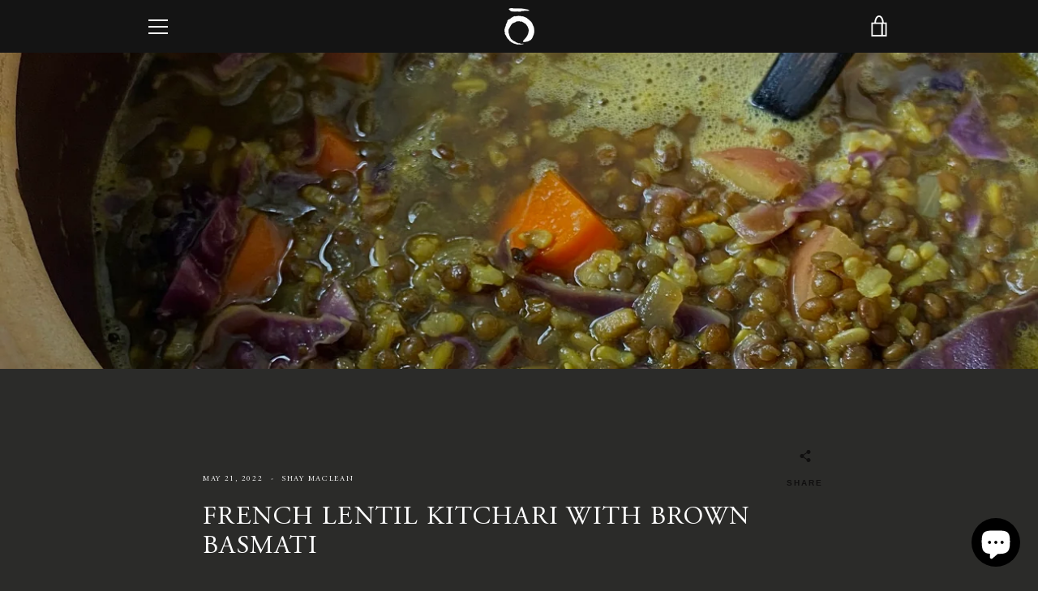

--- FILE ---
content_type: text/javascript
request_url: https://ayupotheca.com/cdn/shop/t/2/assets/custom.js?v=101612360477050417211640736623
body_size: -713
content:
//# sourceMappingURL=/cdn/shop/t/2/assets/custom.js.map?v=101612360477050417211640736623
